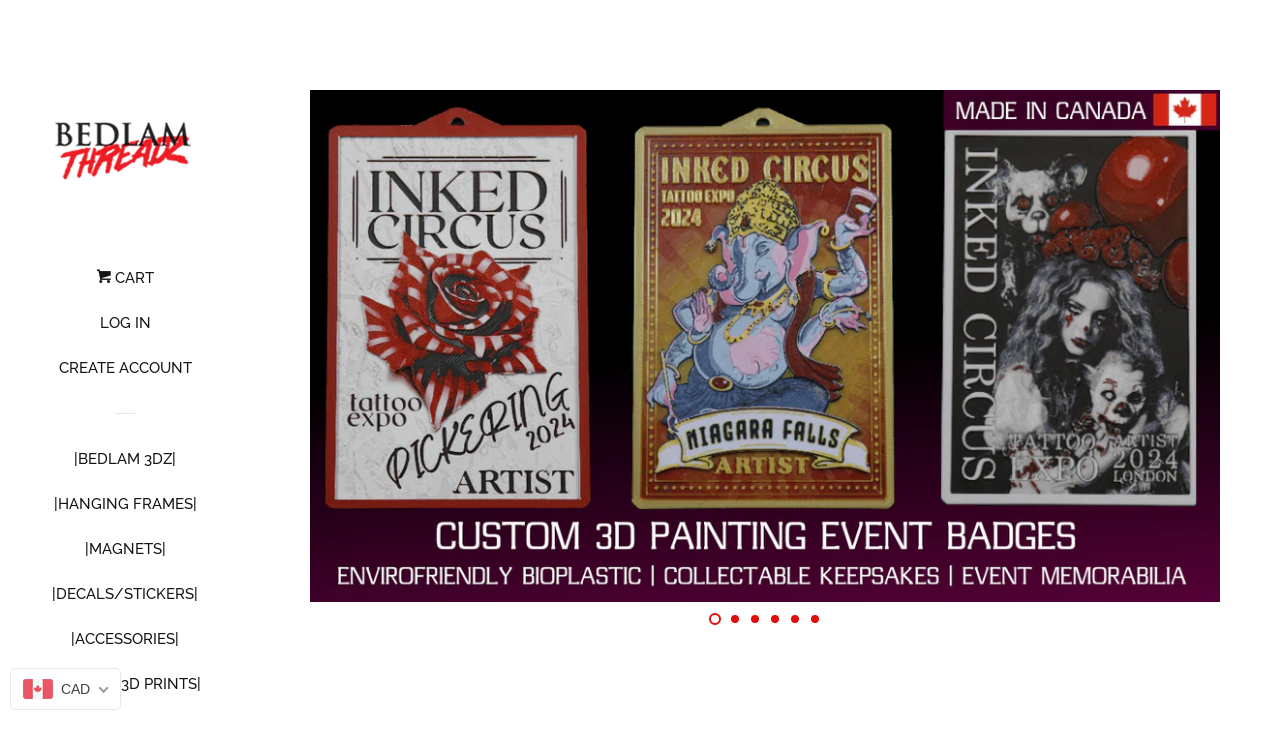

--- FILE ---
content_type: text/css
request_url: https://bedlamthreadz.com/cdn/shop/t/29/assets/timber.scss.css?v=7546979256440955641756263503
body_size: 14337
content:
.clearfix{*zoom: 1}.clearfix:after{content:"";display:table;clear:both}@font-face{font-family:Raleway;font-weight:500;font-style:normal;src:url(//bedlamthreadz.com/cdn/fonts/raleway/raleway_n5.0f898fcb9d16ae9a622ce7e706bb26c4a01b5028.woff2?h1=YmVkbGFtdGhyZWFkei5jb20&h2=YmVkbGFtLXRocmVhZHouYWNjb3VudC5teXNob3BpZnkuY29t&hmac=b748c6a3c7acdefca7b4cadc9016da409375e9dd5ec9fad978e394eac35d00a6) format("woff2"),url(//bedlamthreadz.com/cdn/fonts/raleway/raleway_n5.c754eb57a4de1b66b11f20a04a7e3f1462e000f4.woff?h1=YmVkbGFtdGhyZWFkei5jb20&h2=YmVkbGFtLXRocmVhZHouYWNjb3VudC5teXNob3BpZnkuY29t&hmac=b567150eb283318e797264870140e715ee7a40c9351c2055fcf79b53c20c4bcc) format("woff")}@font-face{font-family:Raleway;font-weight:500;font-style:normal;src:url(//bedlamthreadz.com/cdn/fonts/raleway/raleway_n5.0f898fcb9d16ae9a622ce7e706bb26c4a01b5028.woff2?h1=YmVkbGFtdGhyZWFkei5jb20&h2=YmVkbGFtLXRocmVhZHouYWNjb3VudC5teXNob3BpZnkuY29t&hmac=b748c6a3c7acdefca7b4cadc9016da409375e9dd5ec9fad978e394eac35d00a6) format("woff2"),url(//bedlamthreadz.com/cdn/fonts/raleway/raleway_n5.c754eb57a4de1b66b11f20a04a7e3f1462e000f4.woff?h1=YmVkbGFtdGhyZWFkei5jb20&h2=YmVkbGFtLXRocmVhZHouYWNjb3VudC5teXNob3BpZnkuY29t&hmac=b567150eb283318e797264870140e715ee7a40c9351c2055fcf79b53c20c4bcc) format("woff")}@font-face{font-family:Raleway;font-weight:700;font-style:normal;src:url(//bedlamthreadz.com/cdn/fonts/raleway/raleway_n7.740cf9e1e4566800071db82eeca3cca45f43ba63.woff2?h1=YmVkbGFtdGhyZWFkei5jb20&h2=YmVkbGFtLXRocmVhZHouYWNjb3VudC5teXNob3BpZnkuY29t&hmac=87cdb748d3f636b26fd0acfec8696848a71c3b05839cdb6c265c437617ca4122) format("woff2"),url(//bedlamthreadz.com/cdn/fonts/raleway/raleway_n7.84943791ecde186400af8db54cf3b5b5e5049a8f.woff?h1=YmVkbGFtdGhyZWFkei5jb20&h2=YmVkbGFtLXRocmVhZHouYWNjb3VudC5teXNob3BpZnkuY29t&hmac=39aa81307e10228343f6f0eed3f0884b56e92ee79a742c9f8cf167c164ca6bbb) format("woff")}@font-face{font-family:Raleway;font-weight:700;font-style:normal;src:url(//bedlamthreadz.com/cdn/fonts/raleway/raleway_n7.740cf9e1e4566800071db82eeca3cca45f43ba63.woff2?h1=YmVkbGFtdGhyZWFkei5jb20&h2=YmVkbGFtLXRocmVhZHouYWNjb3VudC5teXNob3BpZnkuY29t&hmac=87cdb748d3f636b26fd0acfec8696848a71c3b05839cdb6c265c437617ca4122) format("woff2"),url(//bedlamthreadz.com/cdn/fonts/raleway/raleway_n7.84943791ecde186400af8db54cf3b5b5e5049a8f.woff?h1=YmVkbGFtdGhyZWFkei5jb20&h2=YmVkbGFtLXRocmVhZHouYWNjb3VudC5teXNob3BpZnkuY29t&hmac=39aa81307e10228343f6f0eed3f0884b56e92ee79a742c9f8cf167c164ca6bbb) format("woff")}@font-face{font-family:Raleway;font-weight:500;font-style:italic;src:url(//bedlamthreadz.com/cdn/fonts/raleway/raleway_i5.7c1179a63f760a1745604b586a712edb951beff6.woff2?h1=YmVkbGFtdGhyZWFkei5jb20&h2=YmVkbGFtLXRocmVhZHouYWNjb3VudC5teXNob3BpZnkuY29t&hmac=655d8f0f4c244433474f4113366e5f88a31368f3255a2f6160016cdca6ffd014) format("woff2"),url(//bedlamthreadz.com/cdn/fonts/raleway/raleway_i5.0c656ad447ea049e85281d48394058c7bfca3cd7.woff?h1=YmVkbGFtdGhyZWFkei5jb20&h2=YmVkbGFtLXRocmVhZHouYWNjb3VudC5teXNob3BpZnkuY29t&hmac=7504a7be881c6d17f7db17961f58302e5d09312229789f2fba311b36ecf8ff82) format("woff")}@font-face{font-family:Raleway;font-weight:700;font-style:italic;src:url(//bedlamthreadz.com/cdn/fonts/raleway/raleway_i7.6d68e3c55f3382a6b4f1173686f538d89ce56dbc.woff2?h1=YmVkbGFtdGhyZWFkei5jb20&h2=YmVkbGFtLXRocmVhZHouYWNjb3VudC5teXNob3BpZnkuY29t&hmac=040c86b07d070a5ad58e0f1c40fb6dcdc4c396ec03edebca8921bf067af503ce) format("woff2"),url(//bedlamthreadz.com/cdn/fonts/raleway/raleway_i7.ed82a5a5951418ec5b6b0a5010cb65216574b2bd.woff?h1=YmVkbGFtdGhyZWFkei5jb20&h2=YmVkbGFtLXRocmVhZHouYWNjb3VudC5teXNob3BpZnkuY29t&hmac=9cf8f88addf9abc530930342ab7e620016a005f92ad9a7c19741d2e36749016c) format("woff")}@font-face{font-family:icons;src:url(//bedlamthreadz.com/cdn/shop/t/29/assets/icons.eot?v=6431443775815244521550983648);src:url(//bedlamthreadz.com/cdn/shop/t/29/assets/icons.eot?v=6431443775815244521550983648#iefix) format("embedded-opentype"),url(//bedlamthreadz.com/cdn/shop/t/29/assets/icons.woff?v=126551756889858019731550983648) format("woff"),url(//bedlamthreadz.com/cdn/shop/t/29/assets/icons.ttf?v=152873888347266614281550983648) format("truetype"),url(//bedlamthreadz.com/cdn/shop/t/29/assets/icons.svg?v=20569472971923997401550983648#timber-icons) format("svg");font-weight:400;font-style:normal}*,input,:before,:after{-webkit-box-sizing:border-box;-moz-box-sizing:border-box;box-sizing:border-box}article,aside,details,figcaption,figure,footer,header,hgroup,main,nav,section,summary{display:block}audio,canvas,progress,video{display:inline-block;vertical-align:baseline}input[type=number]::-webkit-inner-spin-button,input[type=number]::-webkit-outer-spin-button{height:auto}input[type=search]::-webkit-search-cancel-button,input[type=search]::-webkit-search-decoration{-webkit-appearance:none}.grid,.grid--rev,.grid--full,.grid-uniform{*zoom: 1}.grid:after,.grid--rev:after,.grid--full:after,.grid-uniform:after{content:"";display:table;clear:both}.grid-item.clear{clear:both}.grid,.grid--rev,.grid--full,.grid-uniform{list-style:none;padding:0;margin:0 0 0 -30px}.grid-item{float:left;min-height:1px;padding-left:30px;vertical-align:top;width:100%;-webkit-box-sizing:border-box;-moz-box-sizing:border-box;box-sizing:border-box}.grid--rev{direction:rtl;text-align:left}.grid--rev>.grid-item{direction:ltr;text-align:left;float:right}.grid--full{margin-left:0}.grid--full>.grid-item{padding-left:0}.one-whole{width:100%}.one-half{width:50%}.one-third{width:33.333%}.two-thirds{width:66.666%}.one-quarter{width:25%}.two-quarters{width:50%}.three-quarters{width:75%}.one-fifth{width:20%}.two-fifths{width:40%}.three-fifths{width:60%}.four-fifths{width:80%}.one-sixth{width:16.666%}.two-sixths{width:33.333%}.three-sixths{width:50%}.four-sixths{width:66.666%}.five-sixths{width:83.333%}.one-eighth{width:12.5%}.two-eighths{width:25%}.three-eighths{width:37.5%}.four-eighths{width:50%}.five-eighths{width:62.5%}.six-eighths{width:75%}.seven-eighths{width:87.5%}.one-tenth{width:10%}.two-tenths{width:20%}.three-tenths{width:30%}.four-tenths{width:40%}.five-tenths{width:50%}.six-tenths{width:60%}.seven-tenths{width:70%}.eight-tenths{width:80%}.nine-tenths{width:90%}.one-twelfth{width:8.333%}.two-twelfths{width:16.666%}.three-twelfths{width:25%}.four-twelfths{width:33.333%}.five-twelfths{width:41.666%}.six-twelfths{width:50%}.seven-twelfths{width:58.333%}.eight-twelfths{width:66.666%}.nine-twelfths{width:75%}.ten-twelfths{width:83.333%}.eleven-twelfths{width:91.666%}.show{display:block!important}.hide{display:none!important}.text-left{text-align:left!important}.text-right{text-align:right!important}.text-center{text-align:center!important}.left{float:left!important}.right{float:right!important}@media only screen and (max-width: 480px){.small--one-whole{width:100%}.small--one-half{width:50%}.small--one-third{width:33.333%}.small--two-thirds{width:66.666%}.small--one-quarter{width:25%}.small--two-quarters{width:50%}.small--three-quarters{width:75%}.small--one-fifth{width:20%}.small--two-fifths{width:40%}.small--three-fifths{width:60%}.small--four-fifths{width:80%}.small--one-sixth{width:16.666%}.small--two-sixths{width:33.333%}.small--three-sixths{width:50%}.small--four-sixths{width:66.666%}.small--five-sixths{width:83.333%}.small--one-eighth{width:12.5%}.small--two-eighths{width:25%}.small--three-eighths{width:37.5%}.small--four-eighths{width:50%}.small--five-eighths{width:62.5%}.small--six-eighths{width:75%}.small--seven-eighths{width:87.5%}.small--one-tenth{width:10%}.small--two-tenths{width:20%}.small--three-tenths{width:30%}.small--four-tenths{width:40%}.small--five-tenths{width:50%}.small--six-tenths{width:60%}.small--seven-tenths{width:70%}.small--eight-tenths{width:80%}.small--nine-tenths{width:90%}.small--one-twelfth{width:8.333%}.small--two-twelfths{width:16.666%}.small--three-twelfths{width:25%}.small--four-twelfths{width:33.333%}.small--five-twelfths{width:41.666%}.small--six-twelfths{width:50%}.small--seven-twelfths{width:58.333%}.small--eight-twelfths{width:66.666%}.small--nine-twelfths{width:75%}.small--ten-twelfths{width:83.333%}.small--eleven-twelfths{width:91.666%}.small--show{display:block!important}.small--hide{display:none!important}.small--text-left{text-align:left!important}.small--text-right{text-align:right!important}.small--text-center{text-align:center!important}.small--left{float:left!important}.small--right{float:right!important}.grid-uniform .small--one-half:nth-child(odd),.grid-uniform .small--one-third:nth-child(3n+1),.grid-uniform .small--one-quarter:nth-child(4n+1),.grid-uniform .small--one-fifth:nth-child(5n+1),.grid-uniform .small--one-sixth:nth-child(6n+1),.grid-uniform .small--two-sixths:nth-child(3n+1),.grid-uniform .small--three-sixths:nth-child(odd),.grid-uniform .small--two-eighths:nth-child(4n+1),.grid-uniform .small--four-eighths:nth-child(odd),.grid-uniform .small--five-tenths:nth-child(odd),.grid-uniform .small--one-twelfth:nth-child(12n+1),.grid-uniform .small--two-twelfths:nth-child(6n+1),.grid-uniform .small--three-twelfths:nth-child(4n+1),.grid-uniform .small--four-twelfths:nth-child(3n+1),.grid-uniform .small--six-twelfths:nth-child(odd){clear:both}}@media only screen and (min-width: 481px) and (max-width: 1024px){.medium--one-whole{width:100%}.medium--one-half{width:50%}.medium--one-third{width:33.333%}.medium--two-thirds{width:66.666%}.medium--one-quarter{width:25%}.medium--two-quarters{width:50%}.medium--three-quarters{width:75%}.medium--one-fifth{width:20%}.medium--two-fifths{width:40%}.medium--three-fifths{width:60%}.medium--four-fifths{width:80%}.medium--one-sixth{width:16.666%}.medium--two-sixths{width:33.333%}.medium--three-sixths{width:50%}.medium--four-sixths{width:66.666%}.medium--five-sixths{width:83.333%}.medium--one-eighth{width:12.5%}.medium--two-eighths{width:25%}.medium--three-eighths{width:37.5%}.medium--four-eighths{width:50%}.medium--five-eighths{width:62.5%}.medium--six-eighths{width:75%}.medium--seven-eighths{width:87.5%}.medium--one-tenth{width:10%}.medium--two-tenths{width:20%}.medium--three-tenths{width:30%}.medium--four-tenths{width:40%}.medium--five-tenths{width:50%}.medium--six-tenths{width:60%}.medium--seven-tenths{width:70%}.medium--eight-tenths{width:80%}.medium--nine-tenths{width:90%}.medium--one-twelfth{width:8.333%}.medium--two-twelfths{width:16.666%}.medium--three-twelfths{width:25%}.medium--four-twelfths{width:33.333%}.medium--five-twelfths{width:41.666%}.medium--six-twelfths{width:50%}.medium--seven-twelfths{width:58.333%}.medium--eight-twelfths{width:66.666%}.medium--nine-twelfths{width:75%}.medium--ten-twelfths{width:83.333%}.medium--eleven-twelfths{width:91.666%}.medium--show{display:block!important}.medium--hide{display:none!important}.medium--text-left{text-align:left!important}.medium--text-right{text-align:right!important}.medium--text-center{text-align:center!important}.medium--left{float:left!important}.medium--right{float:right!important}.grid-uniform .medium--one-half:nth-child(odd),.grid-uniform .medium--one-third:nth-child(3n+1),.grid-uniform .medium--one-quarter:nth-child(4n+1),.grid-uniform .medium--one-fifth:nth-child(5n+1),.grid-uniform .medium--one-sixth:nth-child(6n+1),.grid-uniform .medium--two-sixths:nth-child(3n+1),.grid-uniform .medium--three-sixths:nth-child(odd),.grid-uniform .medium--two-eighths:nth-child(4n+1),.grid-uniform .medium--four-eighths:nth-child(odd),.grid-uniform .medium--five-tenths:nth-child(odd),.grid-uniform .medium--one-twelfth:nth-child(12n+1),.grid-uniform .medium--two-twelfths:nth-child(6n+1),.grid-uniform .medium--three-twelfths:nth-child(4n+1),.grid-uniform .medium--four-twelfths:nth-child(3n+1),.grid-uniform .medium--six-twelfths:nth-child(odd){clear:both}}@media only screen and (max-width: 1024px){.medium-down--one-whole{width:100%}.medium-down--one-half{width:50%}.medium-down--one-third{width:33.333%}.medium-down--two-thirds{width:66.666%}.medium-down--one-quarter{width:25%}.medium-down--two-quarters{width:50%}.medium-down--three-quarters{width:75%}.medium-down--one-fifth{width:20%}.medium-down--two-fifths{width:40%}.medium-down--three-fifths{width:60%}.medium-down--four-fifths{width:80%}.medium-down--one-sixth{width:16.666%}.medium-down--two-sixths{width:33.333%}.medium-down--three-sixths{width:50%}.medium-down--four-sixths{width:66.666%}.medium-down--five-sixths{width:83.333%}.medium-down--one-eighth{width:12.5%}.medium-down--two-eighths{width:25%}.medium-down--three-eighths{width:37.5%}.medium-down--four-eighths{width:50%}.medium-down--five-eighths{width:62.5%}.medium-down--six-eighths{width:75%}.medium-down--seven-eighths{width:87.5%}.medium-down--one-tenth{width:10%}.medium-down--two-tenths{width:20%}.medium-down--three-tenths{width:30%}.medium-down--four-tenths{width:40%}.medium-down--five-tenths{width:50%}.medium-down--six-tenths{width:60%}.medium-down--seven-tenths{width:70%}.medium-down--eight-tenths{width:80%}.medium-down--nine-tenths{width:90%}.medium-down--one-twelfth{width:8.333%}.medium-down--two-twelfths{width:16.666%}.medium-down--three-twelfths{width:25%}.medium-down--four-twelfths{width:33.333%}.medium-down--five-twelfths{width:41.666%}.medium-down--six-twelfths{width:50%}.medium-down--seven-twelfths{width:58.333%}.medium-down--eight-twelfths{width:66.666%}.medium-down--nine-twelfths{width:75%}.medium-down--ten-twelfths{width:83.333%}.medium-down--eleven-twelfths{width:91.666%}.medium-down--show{display:block!important}.medium-down--hide{display:none!important}.medium-down--text-left{text-align:left!important}.medium-down--text-right{text-align:right!important}.medium-down--text-center{text-align:center!important}.medium-down--left{float:left!important}.medium-down--right{float:right!important}.grid-uniform .medium-down--one-half:nth-child(odd),.grid-uniform .medium-down--one-third:nth-child(3n+1),.grid-uniform .medium-down--one-quarter:nth-child(4n+1),.grid-uniform .medium-down--one-fifth:nth-child(5n+1),.grid-uniform .medium-down--one-sixth:nth-child(6n+1),.grid-uniform .medium-down--two-sixths:nth-child(3n+1),.grid-uniform .medium-down--three-sixths:nth-child(odd),.grid-uniform .medium-down--two-eighths:nth-child(4n+1),.grid-uniform .medium-down--four-eighths:nth-child(odd),.grid-uniform .medium-down--five-tenths:nth-child(odd),.grid-uniform .medium-down--one-twelfth:nth-child(12n+1),.grid-uniform .medium-down--two-twelfths:nth-child(6n+1),.grid-uniform .medium-down--three-twelfths:nth-child(4n+1),.grid-uniform .medium-down--four-twelfths:nth-child(3n+1),.grid-uniform .medium-down--six-twelfths:nth-child(odd){clear:both}}@media only screen and (min-width: 1025px){.large--one-whole{width:100%}.large--one-half{width:50%}.large--one-third{width:33.333%}.large--two-thirds{width:66.666%}.large--one-quarter{width:25%}.large--two-quarters{width:50%}.large--three-quarters{width:75%}.large--one-fifth{width:20%}.large--two-fifths{width:40%}.large--three-fifths{width:60%}.large--four-fifths{width:80%}.large--one-sixth{width:16.666%}.large--two-sixths{width:33.333%}.large--three-sixths{width:50%}.large--four-sixths{width:66.666%}.large--five-sixths{width:83.333%}.large--one-eighth{width:12.5%}.large--two-eighths{width:25%}.large--three-eighths{width:37.5%}.large--four-eighths{width:50%}.large--five-eighths{width:62.5%}.large--six-eighths{width:75%}.large--seven-eighths{width:87.5%}.large--one-tenth{width:10%}.large--two-tenths{width:20%}.large--three-tenths{width:30%}.large--four-tenths{width:40%}.large--five-tenths{width:50%}.large--six-tenths{width:60%}.large--seven-tenths{width:70%}.large--eight-tenths{width:80%}.large--nine-tenths{width:90%}.large--one-twelfth{width:8.333%}.large--two-twelfths{width:16.666%}.large--three-twelfths{width:25%}.large--four-twelfths{width:33.333%}.large--five-twelfths{width:41.666%}.large--six-twelfths{width:50%}.large--seven-twelfths{width:58.333%}.large--eight-twelfths{width:66.666%}.large--nine-twelfths{width:75%}.large--ten-twelfths{width:83.333%}.large--eleven-twelfths{width:91.666%}.large--show{display:block!important}.large--hide{display:none!important}.large--text-left{text-align:left!important}.large--text-right{text-align:right!important}.large--text-center{text-align:center!important}.large--left{float:left!important}.large--right{float:right!important}.grid-uniform .large--one-half:nth-child(odd),.grid-uniform .large--one-third:nth-child(3n+1),.grid-uniform .large--one-quarter:nth-child(4n+1),.grid-uniform .large--one-fifth:nth-child(5n+1),.grid-uniform .large--one-sixth:nth-child(6n+1),.grid-uniform .large--two-sixths:nth-child(3n+1),.grid-uniform .large--three-sixths:nth-child(odd),.grid-uniform .large--two-eighths:nth-child(4n+1),.grid-uniform .large--four-eighths:nth-child(odd),.grid-uniform .large--five-tenths:nth-child(odd),.grid-uniform .large--one-twelfth:nth-child(12n+1),.grid-uniform .large--two-twelfths:nth-child(6n+1),.grid-uniform .large--three-twelfths:nth-child(4n+1),.grid-uniform .large--four-twelfths:nth-child(3n+1),.grid-uniform .large--six-twelfths:nth-child(odd){clear:both}}[class*=push--]{position:relative}.push--one-whole{left:100%}.push--one-half{left:50%}.push--one-third{left:33.333%}.push--two-thirds{left:66.666%}.push--one-quarter{left:25%}.push--two-quarters{left:50%}.push--three-quarters{left:75%}.push--one-fifth{left:20%}.push--two-fifths{left:40%}.push--three-fifths{left:60%}.push--four-fifths{left:80%}.push--one-sixth{left:16.666%}.push--two-sixths{left:33.333%}.push--three-sixths{left:50%}.push--four-sixths{left:66.666%}.push--five-sixths{left:83.333%}.push--one-eighth{left:12.5%}.push--two-eighths{left:25%}.push--three-eighths{left:37.5%}.push--four-eighths{left:50%}.push--five-eighths{left:62.5%}.push--six-eighths{left:75%}.push--seven-eighths{left:87.5%}.push--one-tenth{left:10%}.push--two-tenths{left:20%}.push--three-tenths{left:30%}.push--four-tenths{left:40%}.push--five-tenths{left:50%}.push--six-tenths{left:60%}.push--seven-tenths{left:70%}.push--eight-tenths{left:80%}.push--nine-tenths{left:90%}.push--one-twelfth{left:8.333%}.push--two-twelfths{left:16.666%}.push--three-twelfths{left:25%}.push--four-twelfths{left:33.333%}.push--five-twelfths{left:41.666%}.push--six-twelfths{left:50%}.push--seven-twelfths{left:58.333%}.push--eight-twelfths{left:66.666%}.push--nine-twelfths{left:75%}.push--ten-twelfths{left:83.333%}.push--eleven-twelfths{left:91.666%}@media only screen and (min-width: 481px) and (max-width: 1024px){.push--medium--one-whole{left:100%}.push--medium--one-half{left:50%}.push--medium--one-third{left:33.333%}.push--medium--two-thirds{left:66.666%}.push--medium--one-quarter{left:25%}.push--medium--two-quarters{left:50%}.push--medium--three-quarters{left:75%}.push--medium--one-fifth{left:20%}.push--medium--two-fifths{left:40%}.push--medium--three-fifths{left:60%}.push--medium--four-fifths{left:80%}.push--medium--one-sixth{left:16.666%}.push--medium--two-sixths{left:33.333%}.push--medium--three-sixths{left:50%}.push--medium--four-sixths{left:66.666%}.push--medium--five-sixths{left:83.333%}.push--medium--one-eighth{left:12.5%}.push--medium--two-eighths{left:25%}.push--medium--three-eighths{left:37.5%}.push--medium--four-eighths{left:50%}.push--medium--five-eighths{left:62.5%}.push--medium--six-eighths{left:75%}.push--medium--seven-eighths{left:87.5%}.push--medium--one-tenth{left:10%}.push--medium--two-tenths{left:20%}.push--medium--three-tenths{left:30%}.push--medium--four-tenths{left:40%}.push--medium--five-tenths{left:50%}.push--medium--six-tenths{left:60%}.push--medium--seven-tenths{left:70%}.push--medium--eight-tenths{left:80%}.push--medium--nine-tenths{left:90%}.push--medium--one-twelfth{left:8.333%}.push--medium--two-twelfths{left:16.666%}.push--medium--three-twelfths{left:25%}.push--medium--four-twelfths{left:33.333%}.push--medium--five-twelfths{left:41.666%}.push--medium--six-twelfths{left:50%}.push--medium--seven-twelfths{left:58.333%}.push--medium--eight-twelfths{left:66.666%}.push--medium--nine-twelfths{left:75%}.push--medium--ten-twelfths{left:83.333%}.push--medium--eleven-twelfths{left:91.666%}}@media only screen and (max-width: 1024px){.push--medium-down--one-whole{left:100%}.push--medium-down--one-half{left:50%}.push--medium-down--one-third{left:33.333%}.push--medium-down--two-thirds{left:66.666%}.push--medium-down--one-quarter{left:25%}.push--medium-down--two-quarters{left:50%}.push--medium-down--three-quarters{left:75%}.push--medium-down--one-fifth{left:20%}.push--medium-down--two-fifths{left:40%}.push--medium-down--three-fifths{left:60%}.push--medium-down--four-fifths{left:80%}.push--medium-down--one-sixth{left:16.666%}.push--medium-down--two-sixths{left:33.333%}.push--medium-down--three-sixths{left:50%}.push--medium-down--four-sixths{left:66.666%}.push--medium-down--five-sixths{left:83.333%}.push--medium-down--one-eighth{left:12.5%}.push--medium-down--two-eighths{left:25%}.push--medium-down--three-eighths{left:37.5%}.push--medium-down--four-eighths{left:50%}.push--medium-down--five-eighths{left:62.5%}.push--medium-down--six-eighths{left:75%}.push--medium-down--seven-eighths{left:87.5%}.push--medium-down--one-tenth{left:10%}.push--medium-down--two-tenths{left:20%}.push--medium-down--three-tenths{left:30%}.push--medium-down--four-tenths{left:40%}.push--medium-down--five-tenths{left:50%}.push--medium-down--six-tenths{left:60%}.push--medium-down--seven-tenths{left:70%}.push--medium-down--eight-tenths{left:80%}.push--medium-down--nine-tenths{left:90%}.push--medium-down--one-twelfth{left:8.333%}.push--medium-down--two-twelfths{left:16.666%}.push--medium-down--three-twelfths{left:25%}.push--medium-down--four-twelfths{left:33.333%}.push--medium-down--five-twelfths{left:41.666%}.push--medium-down--six-twelfths{left:50%}.push--medium-down--seven-twelfths{left:58.333%}.push--medium-down--eight-twelfths{left:66.666%}.push--medium-down--nine-twelfths{left:75%}.push--medium-down--ten-twelfths{left:83.333%}.push--medium-down--eleven-twelfths{left:91.666%}}@media only screen and (min-width: 1025px){.push--large--one-whole{left:100%}.push--large--one-half{left:50%}.push--large--one-third{left:33.333%}.push--large--two-thirds{left:66.666%}.push--large--one-quarter{left:25%}.push--large--two-quarters{left:50%}.push--large--three-quarters{left:75%}.push--large--one-fifth{left:20%}.push--large--two-fifths{left:40%}.push--large--three-fifths{left:60%}.push--large--four-fifths{left:80%}.push--large--one-sixth{left:16.666%}.push--large--two-sixths{left:33.333%}.push--large--three-sixths{left:50%}.push--large--four-sixths{left:66.666%}.push--large--five-sixths{left:83.333%}.push--large--one-eighth{left:12.5%}.push--large--two-eighths{left:25%}.push--large--three-eighths{left:37.5%}.push--large--four-eighths{left:50%}.push--large--five-eighths{left:62.5%}.push--large--six-eighths{left:75%}.push--large--seven-eighths{left:87.5%}.push--large--one-tenth{left:10%}.push--large--two-tenths{left:20%}.push--large--three-tenths{left:30%}.push--large--four-tenths{left:40%}.push--large--five-tenths{left:50%}.push--large--six-tenths{left:60%}.push--large--seven-tenths{left:70%}.push--large--eight-tenths{left:80%}.push--large--nine-tenths{left:90%}.push--large--one-twelfth{left:8.333%}.push--large--two-twelfths{left:16.666%}.push--large--three-twelfths{left:25%}.push--large--four-twelfths{left:33.333%}.push--large--five-twelfths{left:41.666%}.push--large--six-twelfths{left:50%}.push--large--seven-twelfths{left:58.333%}.push--large--eight-twelfths{left:66.666%}.push--large--nine-twelfths{left:75%}.push--large--ten-twelfths{left:83.333%}.push--large--eleven-twelfths{left:91.666%}}h1,.h1,h2,.h2,h3,.h3,h4,.h4,h5,.h5,h6,.h6,.btn,.btn--secondary,input.btn--secondary,.shopify-payment-button .shopify-payment-button__button--unbranded,input[type=submit],label,legend,.site-nav,.nav-secondary,.article-pagination,.product-pagination{text-transform:uppercase}.site-footer{padding:0 0 30px}.tag,.featured-box__body .btn--large,.social-sharing a,.blog__name,.collection-title,.blog-post-single .meta,.blog-post .meta,.cart__mini-labels,.cart__remove,.password-login{text-transform:uppercase}.placeholder-svg,.icon--placeholder{display:block;fill:#16141459;background-color:#1614140d;width:100%;height:100%;max-width:100%;max-height:100%;border:1px solid rgba(22,20,20,.15)}.collection-grid .placeholder-svg{max-height:515px;max-width:515px;margin:0 auto}.image-bar__content .placeholder-image{position:absolute;top:0;left:0}@media screen and (min-width: 1025px){.flexslider .placeholder-svg{height:402px}}.grid-link__image-centered .placeholder-svg{height:initial;max-height:initial}.collection__grid-image-wrapper{width:100%;position:relative;margin:0 auto}.collection__grid-image{width:100%;position:absolute;top:0;left:0}.collection__grid-image:not(.lazyloaded){opacity:0}.feature-row{display:-webkit-flex;display:-ms-flexbox;display:flex;width:100%;-webkit-justify-content:space-between;-ms-justify-content:space-between;justify-content:space-between;-ms-flex-align:center;-webkit-align-items:center;-moz-align-items:center;-ms-align-items:center;-o-align-items:center;align-items:center}@media screen and (max-width: 1024px){.feature-row{-webkit-flex-direction:column;-moz-flex-direction:column;-ms-flex-direction:column;flex-direction:column;-ms-flex-align:stretch;-webkit-align-items:stretch;-moz-align-items:stretch;-ms-align-items:stretch;-o-align-items:stretch;align-items:stretch}}.feature-row__item{-webkit-flex:0 1 50%;-moz-flex:0 1 50%;-ms-flex:0 1 50%;flex:0 1 50%}@media screen and (max-width: 1024px){.feature-row__item{-webkit-flex:1 1 auto;-moz-flex:1 1 auto;-ms-flex:1 1 auto;flex:1 1 auto;max-width:100%}}.feature-row__image-wrapper{display:block;margin:0 auto;max-width:100%;position:relative}@media screen and (max-width: 1024px){.feature-row__image-wrapper{order:1}}.feature-row__image{display:block;margin:0 auto;max-width:100%}.js .feature-row__image{width:100%;position:absolute;top:0}.feature-row__image.lazyload{opacity:0}.feature-row__text{padding-top:35px;padding-bottom:35px}@media screen and (max-width: 1024px){.feature-row__text{order:2;padding-bottom:0}}@media screen and (min-width: 1025px){.feature-row__text--left{padding-left:35px}.feature-row__text--right{padding-right:35px}}@media screen and (min-width: 1025px){.featured-row__subtext{font-size:1.13333em}}.article__featured-image{position:absolute;top:0;left:0;width:100%;display:block}.article__featured-image-wrapper{position:relative;margin-bottom:30px}.no-js .article__featured-image-wrapper{clip:rect(0 0 0 0);clip:rect(0,0,0,0);overflow:hidden;position:absolute;height:1px;width:1px}.featured-blog__post{margin-bottom:30px}.featured-blog__post .rte{margin-top:18px}.featured-blog__post .read-more{font-size:.8em}.featured-blog__post .meta{line-height:1.3}.article__featured-image-wrapper-nojs,.helper .article__featured-link{margin-bottom:30px}.page-content__item:not(:first-child){margin-top:30px}.newsletter-section{padding:50px 0}@media screen and (max-width: 1024px){.newsletter-section{padding:50px 15px}}.newsletter-section .section-header__title{margin-top:-10px}.newsletter-section form{max-width:350px;margin:0 auto}.newsletter-section .errors{text-align:left}.map-section__wrapper{display:-webkit-flex;display:-ms-flexbox;display:flex;width:100%;-webkit-flex-wrap:wrap;-moz-flex-wrap:wrap;-ms-flex-wrap:wrap;flex-wrap:wrap}.map-section__content{-webkit-flex:1 1 auto;-moz-flex:1 1 auto;-ms-flex:1 1 auto;flex:1 1 auto;min-width:50%;overflow:hidden;position:relative}@media screen and (max-width: 1024px){.map-section__content{-webkit-flex:0 1 100%;-moz-flex:0 1 100%;-ms-flex:0 1 100%;flex:0 1 100%;max-width:100%}}.map-section__image{height:100%;background-size:cover;background-position:center;padding-top:50%}@media screen and (max-width: 1024px){.map-section__image{order:1}}@media screen and (min-width: 1025px){.map-section__image{position:absolute;top:0;bottom:0;left:0;right:0}}.map-section--display-map .map-section__image{display:none!important}.icon-pin{height:12px;position:relative;top:1px}.map-section__placeholder{height:100%}@media screen and (min-width: 1025px){.map-section__placeholder{position:absolute;top:0;bottom:0;left:0;right:0}}.map-section--display-map .map-section__placeholder{display:none!important}.map-section__text{padding:30px;background-color:#f9f9f9}@media screen and (max-width: 1024px){.map-section__text{order:0}}.map-section__container{width:100%;height:55vh}@media screen and (min-width: 1025px){.map-section__container{position:absolute!important;top:0;left:0;height:100%}}@media screen and (min-width: 1025px){.map-section--load-error{width:50%;margin:0 auto}}.map-section--load-error .errors{width:100%}.rich-text__heading--large{font-size:2.13333em}.rich-text__heading--small{font-size:1.46667em}.rich-text__text--large{font-size:1.13333em}.rich-text__text--small{font-size:.86667em}html,body{background-color:#fff;padding:0;margin:0;color:#161414}.main-content{display:block;margin-top:30px}.wrapper{max-width:1180px;margin:0 auto;padding:0 15px;*zoom: 1}.wrapper:after{content:"";display:table;clear:both}@media screen and (min-width: 480px){.wrapper{padding:0 30px}}@media screen and (min-width: 1025px){.wrapper{padding:0 60px}.site-header .wrapper{padding:0 20px}}.hide,.no-js .js{display:none!important}.table-contain{display:table;height:100%;width:100%}.table-contain__inner{display:table-cell;height:100%;vertical-align:middle}body,input,textarea,button,select{font-family:Raleway,sans-serif;font-style:normal;font-weight:500;font-size:15px;border-radius:0;line-height:2;-webkit-font-smoothing:antialiased;-webkit-text-size-adjust:100%}input,textarea,button,select{font-family:Raleway,sans-serif;font-style:normal;font-weight:500}h1,.h1,h2,.h2,h3,.h3,h4,.h4,h5,.h5,h6,.h6{font-family:Raleway,sans-serif;font-style:normal;font-weight:500;color:#000;line-height:1.6;margin:0 0 .5em}h1 a,.h1 a,h2 a,.h2 a,h3 a,.h3 a,h4 a,.h4 a,h5 a,.h5 a,h6 a,.h6 a{font-weight:inherit}h1,.h1{font-size:2.13333em}h2,.h2{font-size:1.6em}h3,.h3{font-size:1.46667em}h4,.h4{font-size:1.33333em}h5,.h5{font-size:1.2em}h6,.h6{font-size:.93333em}p{margin:0 0 15px}p img{margin:0}em{font-style:italic}b,strong{font-weight:700}small{font-size:80%}sup,sub{position:relative;font-size:60%;vertical-align:baseline}sup{top:-.5em}sub{bottom:-.5em}blockquote{font-size:1.2em;line-height:1.6em;font-style:italic;margin:0 0 30px;padding:15px 0}blockquote p{margin-bottom:0}blockquote p+cite{margin-top:15px}blockquote cite{display:block;font-size:.75em}blockquote cite:before{content:"\2014  "}@media screen and (min-width: 1025px){blockquote{font-size:1.6em;line-height:2em;margin-left:-20%;width:140%;text-align:center}}code,pre{background-color:#faf7f5;font-family:Consolas,monospace;font-size:1em;border:0 none;padding:0 2px;color:#51ab62}pre{overflow:auto;padding:15px;margin:0 0 30px}hr{clear:both;border-top:solid #e00d0d;border-width:1px 0 0;margin:30px 0;height:0}hr.hr--small{border-width:1px 0 0;margin:15px auto;width:20px}hr.hr--clear{margin-top:0;border:0}@media screen and (min-width: 1025px){hr{margin:60px 0}}.section-header{margin-bottom:20px}.section-header .form-horizontal{display:inline-block;vertical-align:middle}@media screen and (min-width: 1025px){.section-header{display:table;width:100%}.section-header__title{margin-bottom:12px}}.rte{margin-bottom:15px;line-height:1.7;color:#161414}.rte h1,.rte .h1,.rte h2,.rte .h2,.rte h3,.rte .h3,.rte h4,.rte .h4,.rte h5,.rte .h5,.rte h6,.rte .h6{margin-top:1em;text-align:center;color:#000}.rte h1:first-child,.rte .h1:first-child,.rte h2:first-child,.rte .h2:first-child,.rte h3:first-child,.rte .h3:first-child,.rte h4:first-child,.rte .h4:first-child,.rte h5:first-child,.rte .h5:first-child,.rte h6:first-child,.rte .h6:first-child{margin-top:0}.rte h3,.rte .h3{font-size:1.2em}.rte>div{margin-bottom:15px}.rte ul,.rte ol{margin-left:35px}.rte.text-center ul,.rte.text-center ol,.text-center .rte ul,.text-center .rte ol{margin-left:0;list-style-position:inside}.rte.small{font-size:.8em}.rte.large{font-size:1.33333em}.rte ul ul{list-style-type:circle}.rte li{margin-bottom:.4em}.rte img{max-width:100%;height:auto}@media screen and (min-width: 1025px){.rte .banner-img{width:120%;max-width:120%;margin-left:-10%;margin-right:-10%}.rte img:not([style]){display:block;margin:0 auto}}.rte table{table-layout:fixed}.rte-header{margin-bottom:0}a{color:#e30d0d;background:transparent;text-decoration:none}a:hover,a:focus{color:#161414}button{overflow:visible}button[disabled],html input[disabled]{cursor:default}.btn,.btn--secondary,input.btn--secondary,.shopify-payment-button .shopify-payment-button__button--unbranded,input[type=submit]{background-color:#e30d0d;color:#fff;border:1px solid transparent;cursor:pointer;display:inline-block;font-family:Raleway,sans-serif;font-style:normal;font-weight:700;line-height:1.42;margin:0;padding:7.5px 15px;text-align:center;vertical-align:middle;white-space:nowrap;-webkit-appearance:none;-moz-appearance:none;-webkit-user-select:none;-moz-user-select:none;-ms-user-select:none;-o-user-select:none;user-select:none;-webkit-transition:all .5s ease;-moz-transition:all .5s ease;-ms-transition:all .5s ease;-o-transition:all .5s ease;transition:all .5s ease}.btn:hover,.btn--secondary:hover,.shopify-payment-button .shopify-payment-button__button--unbranded:hover,input[type=submit]:hover{background-color:#f33030;color:#fff}.btn:active:not(.btn--no-focus),.btn--secondary:active:not(.btn--no-focus),.shopify-payment-button .shopify-payment-button__button--unbranded:active:not(.btn--no-focus),input[type=submit]:active:not(.btn--no-focus),.btn:focus:not(.btn--no-focus),.btn--secondary:focus:not(.btn--no-focus),.shopify-payment-button .shopify-payment-button__button--unbranded:focus:not(.btn--no-focus),input[type=submit]:focus:not(.btn--no-focus){background-color:#f33030;color:#fff}.btn[disabled],[disabled].btn--secondary,.shopify-payment-button [disabled].shopify-payment-button__button--unbranded,input[disabled][type=submit],.btn.disabled,.disabled.btn--secondary,.shopify-payment-button .disabled.shopify-payment-button__button--unbranded,input.disabled[type=submit]{cursor:default;color:#717171;background-color:#f6f6f6}.btn[disabled]:active:not(.btn--no-focus),[disabled].btn--secondary:active:not(.btn--no-focus),.shopify-payment-button [disabled].shopify-payment-button__button--unbranded:active:not(.btn--no-focus),input[disabled][type=submit]:active:not(.btn--no-focus),.btn[disabled]:focus:not(.btn--no-focus),[disabled].btn--secondary:focus:not(.btn--no-focus),.shopify-payment-button [disabled].shopify-payment-button__button--unbranded:focus:not(.btn--no-focus),input[disabled][type=submit]:focus:not(.btn--no-focus),.btn.disabled:active:not(.btn--no-focus),.disabled.btn--secondary:active:not(.btn--no-focus),.shopify-payment-button .disabled.shopify-payment-button__button--unbranded:active:not(.btn--no-focus),input.disabled[type=submit]:active:not(.btn--no-focus),.btn.disabled:focus:not(.btn--no-focus),.disabled.btn--secondary:focus:not(.btn--no-focus),.shopify-payment-button .disabled.shopify-payment-button__button--unbranded:focus:not(.btn--no-focus),input.disabled[type=submit]:focus:not(.btn--no-focus){color:#717171;background-color:#f6f6f6!important}.btn--secondary,input.btn--secondary{background-color:transparent;color:#e30d0d;border-color:#e30d0d}.btn--secondary:hover,input.btn--secondary:hover{background-color:transparent;color:#f33030;border-color:#f33030}.btn--secondary:active:not(.btn--no-focus),.btn--secondary:focus:not(.btn--no-focus),input.btn--secondary:active:not(.btn--no-focus),input.btn--secondary:focus:not(.btn--no-focus){background-color:transparent!important;background-color:#f33030;color:#f33030}.btn--secondary[disabled],.btn--secondary.disabled,input.btn--secondary[disabled],input.btn--secondary.disabled{color:#717171;background-color:#f6f6f6;border-color:#f6f6f6}.btn--small{padding:4px 5px;font-size:.8em}.btn--large{padding:12px 15px;font-size:1.06667em}.btn--full{width:100%;white-space:normal}.shopify-payment-btn{margin-top:15px}@media screen and (max-width: 1024px){.product-single__shopify-payment-btn .shopify-payment-btn{width:calc(50% - 10px);float:left}}@media screen and (max-width: 768px){.product-single__shopify-payment-btn .shopify-payment-btn{width:100%}}.shopify-payment-button{margin-top:15px}@media screen and (max-width: 1024px){.shopify-payment-button{width:calc(50% - 10px);float:right}}@media screen and (max-width: 768px){.shopify-payment-button{width:100%}}.shopify-payment-button .shopify-payment-button__button--unbranded{padding:12px 15px;font-size:1.06667em;width:100%;white-space:normal;border-radius:0}.shopify-payment-button .shopify-payment-button__button--unbranded:hover{background-color:#f33030!important}.shopify-payment-button .shopify-payment-button__button--branded{min-height:48px}.shopify-payment-button .shopify-payment-button__more-options{font-size:.93333em;color:#e30d0d;background:transparent;text-decoration:none}.shopify-payment-button .shopify-payment-button__more-options:hover,.shopify-payment-button .shopify-payment-button__more-options:focus{text-decoration:none!important;color:#161414}.text-link{display:inline;border:0 none;background:none;padding:0;margin:0}ul,ol{margin:0 0 30px;padding:0}ul{list-style:none outside}ol{list-style:decimal}ul ul,ul ol,ol ol,ol ul{margin:4px 0 5px 20px}li{margin-bottom:.25em}ol,ul.square,.rte ul ul ul,ul.disc,.rte ul{margin-left:20px}ul.square,.rte ul ul ul{list-style:square outside}ul.disc,.rte ul{list-style:disc outside}ol.alpha{list-style:lower-alpha outside}.inline-list li{display:inline-block;margin-bottom:0}table{border:1px solid #e00d0d;border-collapse:collapse;border-spacing:0;width:100%}table p{margin-bottom:0}table.full{width:100%;margin-bottom:1em}th{font-weight:700}th,td{text-align:left;padding:15px;border:1px solid #e00d0d}img{border:0 none}svg:not(:root){overflow:hidden}img.auto,.grid-item img,.grid-item iframe{max-width:100%}.video-wrapper{position:relative;overflow:hidden;max-width:100%;padding-bottom:56.25%;height:0;height:auto}.video-wrapper iframe{position:absolute;top:0;left:0;width:100%;height:100%}::-webkit-input-placeholder{color:#161414;opacity:.6}:-moz-placeholder{color:#161414;opacity:.6}::-moz-placeholder{color:#161414;opacity:.6}:-ms-input-placeholder{color:#161414;opacity:.6}::-ms-input-placeholder{color:#161414;opacity:1}form{margin:0 0 15px}select{font-size:.8em}button,input[type=text],input[type=search],input[type=password],input[type=email],input[type=file],input[type=number],input[type=tel],input[type=submit],textarea{-webkit-appearance:none;-moz-appearance:none}button#update,button#checkout{margin-bottom:10px}button#update{margin-right:5px}input,textarea,select,fieldset{max-width:100%}input.input-full,textarea.input-full,select.input-full,fieldset.input-full{width:100%}input,select,textarea{padding:15px 13.5px;line-height:1.42}input{padding:10px 13.5px}fieldset{border:1px solid #e00d0d;padding:15px}legend{border:0;padding:0}optgroup{font-weight:700}input{display:inline-block;width:auto}button,input[type=submit]{cursor:pointer}input[type=text],input[type=search],input[type=password],input[type=email],input[type=file],input[type=number],input[type=tel],textarea,select{background-color:#fff;color:#161414;border:1px solid #e00d0d;width:100%;max-width:100%;display:block;margin:0 0 1em}.input-group input[type=text],.input-group input[type=search],.input-group input[type=password],.input-group input[type=email],.input-group input[type=file],.input-group input[type=number],.input-group input[type=tel],.input-group textarea,.input-group select{border:0;border-right:1px solid #e00d0d}input[type=text]:focus,input[type=search]:focus,input[type=password]:focus,input[type=email]:focus,input[type=file]:focus,input[type=number]:focus,input[type=tel]:focus,textarea:focus,select:focus{border:inherit solid #b00a0a}input[type=text][disabled],input[type=text].disabled,input[type=search][disabled],input[type=search].disabled,input[type=password][disabled],input[type=password].disabled,input[type=email][disabled],input[type=email].disabled,input[type=file][disabled],input[type=file].disabled,input[type=number][disabled],input[type=number].disabled,input[type=tel][disabled],input[type=tel].disabled,textarea[disabled],textarea.disabled,select[disabled],select.disabled{cursor:default;background-color:#f6f6f6;border-color:#717171}textarea{min-height:100px}input[type=checkbox],input[type=radio]{display:inline;margin:0;padding:0}select{-webkit-appearance:none;-moz-appearance:none;appearance:none;background-position:right center;background-image:url(//bedlamthreadz.com/cdn/shop/t/29/assets/ico-select.svg?v=108076371071576190621550993164);background-repeat:no-repeat;background-position:right 10px center;background-size:6px;background-color:#fff;padding-right:28px;text-indent:.01px;text-overflow:"";cursor:pointer}select::-ms-expand{display:none}label,legend{color:#161414;display:block;margin-bottom:2px;font-family:Raleway,sans-serif;font-style:normal;font-weight:700;font-size:.8em}label.inline,legend.inline{display:inline}.visuallyhidden{clip:rect(0 0 0 0);clip:rect(0,0,0,0);overflow:hidden;position:absolute;height:1px;width:1px}.form-label--hidden{display:inline}input[type=checkbox]+label,input[type=radio]+label{font-weight:400}label[for]{cursor:pointer}.label-hint{color:#999}form.form-horizontal,.form-horizontal{margin-bottom:0}form.form-horizontal input[type=text],form.form-horizontal input[type=search],form.form-horizontal input[type=password],form.form-horizontal input[type=email],form.form-horizontal input[type=file],form.form-horizontal input[type=number],form.form-horizontal input[type=tel],form.form-horizontal textarea,form.form-horizontal select,form.form-horizontal label,.form-horizontal input[type=text],.form-horizontal input[type=search],.form-horizontal input[type=password],.form-horizontal input[type=email],.form-horizontal input[type=file],.form-horizontal input[type=number],.form-horizontal input[type=tel],.form-horizontal textarea,.form-horizontal select,.form-horizontal label{display:inline-block;margin-bottom:0;width:auto}input[type=text].error,input[type=search].error,input[type=password].error,input[type=email].error,input[type=file].error,input[type=number].error,input[type=tel].error,textarea.error{border-color:#dc0000;background-color:#fff6f6;color:#dc0000}label.error{color:#dc0000}.input-group{border:1px solid #e00d0d;border-collapse:separate;display:table;position:relative}.input-group input::-moz-focus-inner{border:0;padding:0;margin-top:-1px;margin-bottom:-1px}.input-group-field,.input-group-btn{display:table-cell;vertical-align:middle;margin:0}.input-group .btn,.input-group .btn--secondary,.input-group .shopify-payment-button .shopify-payment-button__button--unbranded,.shopify-payment-button .input-group .shopify-payment-button__button--unbranded,.input-group input[type=submit],.input-group .input-group-field{height:37px}.input-group .input-group-field{width:100%;margin-bottom:0}.input-group-btn{position:relative;white-space:nowrap;width:1%;padding:0}.input-group-btn .btn,.input-group-btn .btn--secondary,.input-group-btn .shopify-payment-button .shopify-payment-button__button--unbranded,.shopify-payment-button .input-group-btn .shopify-payment-button__button--unbranded,.input-group-btn input[type=submit]{background-color:transparent}.input-group-btn .btn .icon,.input-group-btn .btn--secondary .icon,.input-group-btn .shopify-payment-button .shopify-payment-button__button--unbranded .icon,.shopify-payment-button .input-group-btn .shopify-payment-button__button--unbranded .icon,.input-group-btn input[type=submit] .icon{color:#161414;position:relative;top:1px}.icon-fallback-text .icon{display:none}.supports-fontface .icon-fallback-text .icon{display:inline-block}.supports-fontface .icon-fallback-text .fallback-text{clip:rect(0 0 0 0);overflow:hidden;position:absolute;height:1px;width:1px}.icon:before{display:none}.supports-fontface .icon:before{display:inline;font-family:icons;speak:none;font-style:normal;font-weight:400;font-variant:normal;text-transform:none;line-height:1;-webkit-font-smoothing:antialiased;-moz-osx-font-smoothing:grayscale}.icon-cart:before{content:"\e600"}.icon-chevron-down:before{content:"\e606"}.icon-chevron-left:before{content:"\e605"}.icon-chevron-right:before{content:"\e602"}.icon-chevron-up:before{content:"\e608"}.icon-comment:before{content:"\e60b"}.icon-cross:before{content:"\e60d"}.icon-facebook:before{content:"f"}.icon-fancy:before{content:"F"}.icon-google_plus:before{content:"\e902"}.icon-hamburger:before{content:"\e601"}.icon-instagram:before{content:"\e903"}.icon-minus:before{content:"\e609"}.icon-pin:before{content:"\e90c"}.icon-pinterest:before{content:"p"}.icon-plus:before{content:"\e60a"}.icon-rss:before{content:"r"}.icon-search:before{content:"\e60f"}.icon-snapchat:before{content:"\e909"}.icon-tag:before{content:"\e60c"}.icon-tumblr:before{content:"t"}.icon-twitter:before{content:"T"}.icon-vimeo:before{content:"v"}.icon-x:before{content:"\e906"}.icon-youtube:before{content:"y"}.payment-icons{margin:0}.payment-icons li{margin:0 0 0 7.5px}.payment-icons .icon{width:38px;height:24px}.social-icons{margin:0}.social-icons li{margin:0 0 0 10px;vertical-align:middle}.social-icons li:first-child{margin:0}.social-icons li .icon{font-size:24px;line-height:26px}.social-icons li a{color:#777}.social-icons li a:hover{color:#5e5e5e}.pagination{margin-bottom:1em}.pagination-custom{display:inline-block;margin:30px 0;font-family:Raleway,sans-serif;font-style:normal;font-weight:500;padding-left:0}.pagination-custom>li{display:inline}.pagination-custom>li>a,.pagination-custom>li>span{float:left;line-height:1.42;margin-left:-1px;padding:5px 10px;position:relative}.pagination-custom>li:first-child>a,.pagination-custom>li:first-child>span{margin-left:0}.pagination-custom>.active>a,.pagination-custom>.active>span,.pagination-custom>.active>a:hover,.pagination-custom>.active>span:hover,.pagination-custom>.active>a:focus,.pagination-custom>.active>span:focus{color:#161414;cursor:default;z-index:2}.pagination-custom>.disabled>span,.pagination-custom>.disabled>a,.pagination-custom>.disabled>a:hover,.pagination-custom>.disabled>a:focus{color:#161414;cursor:not-allowed}.pagination-custom-lg>li>a,.pagination-custom-lg>li>span{font-size:1.2em;padding:10px 16px}.pagination-custom-sm>li>a,.pagination-custom-sm>li>span{padding:5px 10px;font-family:Raleway,sans-serif;font-style:normal;font-weight:500;font-size:.8em}.announcement-bar{display:block;text-align:center;width:100%;z-index:10}@media screen and (min-width: 1025px){.announcement-bar{position:absolute}}.announcement-bar__message{font-weight:500;margin-bottom:0;padding:8px 30px}.site-header{background-color:#fff;overflow-y:visible;font-family:Raleway,sans-serif;font-style:normal;font-weight:500;-webkit-transition:left .5s cubic-bezier(.75,.03,.52,1);-moz-transition:left .5s cubic-bezier(.75,.03,.52,1);-ms-transition:left .5s cubic-bezier(.75,.03,.52,1);-o-transition:left .5s cubic-bezier(.75,.03,.52,1);transition:left .5s cubic-bezier(.75,.03,.52,1)}.site-header .hr--small{border-color:#e6e6e6}.supports-csstransforms .site-header{-webkit-transition:transform .5s cubic-bezier(.75,.03,.52,1);-moz-transition:transform .5s cubic-bezier(.75,.03,.52,1);-ms-transition:transform .5s cubic-bezier(.75,.03,.52,1);-o-transition:transform .5s cubic-bezier(.75,.03,.52,1);transition:transform .5s cubic-bezier(.75,.03,.52,1)}@media screen and (max-width: 1024px){.site-header{top:0!important}.supports-csstransforms .mobile-drawer--open .site-header,.supports-csstransforms .page-move--cart .site-header{position:static}}@media screen and (min-width: 1025px){.site-header{height:100%;overflow-y:auto;left:0;padding:90px 0 0;position:fixed}.site-header .hr--small{margin:15px auto 30px}.site-header .grid,.site-header .grid--rev,.site-header .grid--full{display:table;table-layout:fixed;width:100%}.site-header .grid>.grid-item,.site-header .grid--rev>.grid-item,.site-header .grid--full>.grid-item{float:none;display:table-cell;vertical-align:middle}}.header-logo{text-align:center;font-size:1.6em;margin:0 auto;word-wrap:break-word;line-height:1}@media screen and (min-width: 1025px){.header-logo{margin-top:5px;margin-bottom:60px;font-size:2.13333em;line-height:1.33333em}}.header-logo a,.header-logo img{color:#161414;display:block}.header-logo img{margin:0 auto;max-width:100%;width:auto}@media screen and (min-width: 1025px){.header-logo img{max-height:none}}.header-logo .logo{display:block;margin:0 auto;max-width:100%}.js .header-logo .logo{width:100%;position:absolute;top:0}.header-logo .logo.lazyload{opacity:0}.header-logo .logo-wrapper{display:block;margin:0 auto;max-width:100%;position:relative}.site-header--text-links{margin-bottom:0}.search-bar{max-width:100%}@media screen and (max-width: 1024px){.search-bar{margin:0 auto}}.page-move--nav .nav-bar,.nav-bar .grid-item{height:100%}.nav-bar .icon{color:#161414}.nav-bar .wrapper{padding:0}.site-nav{cursor:default;font-size:1em;margin:0;width:100%}.site-nav li{border-top:1px solid #e6e6e6;margin:0}.site-nav li:first-child{border-top:0}.site-nav li:last-child{border-bottom:1px solid #e6e6e6}@media screen and (min-width: 1025px){.site-nav{text-align:center}.site-nav li,.site-nav li:last-child{border:0}}.site-nav .grid-item{position:relative}.site-nav__link,.site-nav__linkdrop{color:#161414;display:inline-block;font-weight:500;padding:15px;white-space:normal;max-width:160px;width:100%;-webkit-transition:all .3s ease;-moz-transition:all .3s ease;-ms-transition:all .3s ease;-o-transition:all .3s ease;transition:all .3s ease}.site-nav__link:active,.site-nav__linkdrop:active,.site-nav__link:hover,.site-nav__linkdrop:hover,.site-nav__link:focus,.site-nav__linkdrop:focus{color:#312c2c}.site-nav__child-link--active .site-nav__link,.site-nav__child-link--active .site-nav__linkdrop{opacity:1;color:#000}@media screen and (max-width: 1024px){.site-nav__link,.site-nav__linkdrop{min-width:250px}.site-nav__link.site-nav__linknodrop,.site-nav__linknodrop.site-nav__linkdrop{padding-left:15px}}@media screen and (min-width: 1025px){.site-nav__link,.site-nav__linkdrop{padding:0 0 15px}.site-nav__link:active,.site-nav__linkdrop:active,.site-nav__link:hover,.site-nav__linkdrop:hover,.site-nav__link:focus,.site-nav__linkdrop:focus{-webkit-transform:none;-moz-transform:none;-ms-transform:none;-o-transform:none;transform:none}}.site-nav__link--grandchild{font-size:.8em}@media screen and (max-width: 1024px){.site-nav__link--grandchild{padding-left:35px}}@media screen and (max-width: 1025px){.site-nav__linkdrop{width:auto;min-width:0;padding-right:7.5px}}.site-nav__linkdroparrow{padding-left:7.5px}.site-nav__dropdown{background-color:#e6e6e6;display:none}.site-nav__dropdown a{text-transform:none;opacity:.7;max-width:160px;white-space:normal}.site-nav__dropdown li,.site-nav__dropdown li:first-child{border-top:1px solid #cccccc}.site-nav__dropdown li:last-child{border-bottom:0}.site-nav--open-dropdown>.site-nav__dropdown{display:block}@media screen and (max-width: 1025px){.site-nav__dropdown{margin:0}}@media screen and (min-width: 1025px){.site-nav__dropdown{margin:-10px 0 20px;background-color:transparent}.site-nav__dropdown a{padding:0}.site-nav__dropdown li,.site-nav__dropdown li:first-child{border:0}}@media screen and (min-width: 1025px){.site-nav__dropdown--inner{margin:0 10px 10px}}.site-nav--active,.site-nav--active a{opacity:1;color:#000}.site-nav__dropdown-toggle{font-size:1.13333em;float:right;background-color:transparent;color:#e30d0d}.site-nav__dropdown-toggle:hover{background-color:transparent;color:#f66060}@media screen and (min-width: 1025px){.site-nav__dropdown-toggle{display:inline-block;float:none;padding:0;margin-bottom:-1px;width:auto;position:absolute;bottom:calc(50% - 6px)}}@media screen and (max-width: 1025px){.site-nav__dropdown-toggle{padding-top:20px;padding-bottom:12px;position:absolute}}@media screen and (min-width: 1025px){.site-nav__dropdown-toggle--third-level{bottom:calc(50% - 14px)}}@media screen and (min-width: 1025px){.site-nav__label{display:inline-block;padding:0 0 15px;width:auto;white-space:normal;max-width:130px}}.cart-toggle,.nav-toggle{color:#161414;display:inline-block;text-align:center;width:100%}.cart-toggle:active,.cart-toggle:hover,.cart-toggle:focus,.nav-toggle:active,.nav-toggle:hover,.nav-toggle:focus{color:#312c2c}.cart-toggle{font-size:1.2em}.nav-toggle{font-size:1.46667em}@media screen and (min-width: 1025px){.cart-toggle{font-size:15px;height:auto;margin:0;width:auto}}.hidden-count{display:none}.nav-mobile{position:fixed;background-color:#fff;font-family:Raleway,sans-serif;font-style:normal;font-weight:500;top:0;left:0;height:100%;z-index:0;overflow:hidden;-webkit-transition:left .5s cubic-bezier(.75,.03,.52,1);-moz-transition:left .5s cubic-bezier(.75,.03,.52,1);-ms-transition:left .5s cubic-bezier(.75,.03,.52,1);-o-transition:left .5s cubic-bezier(.75,.03,.52,1);transition:left .5s cubic-bezier(.75,.03,.52,1)}.supports-csstransforms .nav-mobile{-webkit-transition:all .5s cubic-bezier(.75,.03,.52,1);-moz-transition:all .5s cubic-bezier(.75,.03,.52,1);-ms-transition:all .5s cubic-bezier(.75,.03,.52,1);-o-transition:all .5s cubic-bezier(.75,.03,.52,1);transition:all .5s cubic-bezier(.75,.03,.52,1)}@media screen and (min-width: 1025px){.nav-mobile{display:none}}.nav-mobile .page-move--nav{position:absolute}.mobile-drawer--open .nav-mobile{overflow:auto;-webkit-overflow-scrolling:touch}.page-wrapper{background-color:#fff;min-height:100%}.supports-csstransforms .mobile-drawer--open .page-wrapper,.supports-csstransforms .page-move--cart .page-wrapper{position:static}.page-element.activated{-webkit-transition:left .5s cubic-bezier(.75,.03,.52,1);-moz-transition:left .5s cubic-bezier(.75,.03,.52,1);-ms-transition:left .5s cubic-bezier(.75,.03,.52,1);-o-transition:left .5s cubic-bezier(.75,.03,.52,1);transition:left .5s cubic-bezier(.75,.03,.52,1)}.page-element{position:absolute;top:0;left:0;z-index:2}@media screen and (max-width: 1025px){.page-element{width:100%}}.page-move--nav .page-element,.page-move--cart .page-element{overflow:hidden}.supports-csstransforms .page-element{-webkit-transition:all .5s cubic-bezier(.75,.03,.52,1);-moz-transition:all .5s cubic-bezier(.75,.03,.52,1);-ms-transition:all .5s cubic-bezier(.75,.03,.52,1);-o-transition:all .5s cubic-bezier(.75,.03,.52,1);transition:all .5s cubic-bezier(.75,.03,.52,1)}.page-move--nav,.page-move--cart,.page-move--toggled{overflow:hidden}.page-move--nav .page-element{box-shadow:0 10px 15px #ccc}.page-move--cart .page-element{box-shadow:0 10px 15px #ccc;left:-85%}@media screen and (min-width: 1025px){.page-move--cart .page-element{left:-50%}}.supports-csstransforms .page-move--cart .page-element{left:0;-webkit-transform:translateX(-85%);-moz-transform:translateX(-85%);-ms-transform:translateX(-85%);-o-transform:translateX(-85%);transform:translate(-85%)}@media screen and (min-width: 1025px){.supports-csstransforms .page-move--cart .page-element{-webkit-transform:translateX(-50%);-moz-transform:translateX(-50%);-ms-transform:translateX(-50%);-o-transform:translateX(-50%);transform:translate(-50%)}}.supports-csstransforms .page-move--nav .ajaxify-drawer{right:0}@media screen and (min-width: 1025px){.page-move--cart .site-header{left:-100%}.supports-csstransforms .page-move--cart .site-header{left:0;-webkit-transform:translateX(-100%);-moz-transform:translateX(-100%);-ms-transform:translateX(-100%);-o-transform:translateX(-100%);transform:translate(-100%)}}.page-move--cart .nav-mobile{left:-85%}@media screen and (min-width: 1025px){.page-move--cart .nav-mobile{left:-50%}}.supports-csstransforms .page-move--cart .nav-mobile{left:0;-webkit-transform:translateX(-85%);-moz-transform:translateX(-85%);-ms-transform:translateX(-85%);-o-transform:translateX(-85%);transform:translate(-85%)}@media screen and (min-width: 1025px){.supports-csstransforms .page-move--cart .nav-mobile{-webkit-transform:translateX(-50%);-moz-transform:translateX(-50%);-ms-transform:translateX(-50%);-o-transform:translateX(-50%);transform:translate(-50%)}}@media screen and (max-width: 1024px){.nav-search{margin:0 0 15px}}.nav-secondary{font-family:Raleway,sans-serif;font-style:normal;font-weight:500;font-size:.8em;margin:0 0 15px}.nav-secondary a{color:#000}.nav-secondary a:hover{color:#353131}.nav-secondary li{margin:0 0 0 15px}.nav-secondary li:first-child{margin:0}.article-pagination,.product-pagination{border:1px solid #e00d0d;border-width:1px 0;font-family:Raleway,sans-serif;font-size:.8em;margin:30px 0;padding:30px 0}.article-pagination.last,.product-pagination.last{border-bottom:0;padding-bottom:0}.article-pagination p,.product-pagination p{margin:0}.article-pagination .article-pagination__sep,.article-pagination .product-pagination__sep,.product-pagination .article-pagination__sep,.product-pagination .product-pagination__sep{padding:0 7.5px}@media screen and (min-width: 1025px){.article-pagination,.product-pagination{margin:60px 0}}.site-footer{background-color:#fff;color:#161414}@media screen and (max-width: 1025px){.site-footer small{display:block;padding-top:30px}}.site-footer a{color:#000}.site-footer .newsletter-subheading{font-size:.86667em}.site-footer hr{border-color:#e00d0d}.site-footer input[type=text],.site-footer input[type=search],.site-footer input[type=password],.site-footer input[type=email],.site-footer input[type=file],.site-footer input[type=number],.site-footer input[type=tel],.site-footer textarea,.site-footer select{border-color:#e00d0d;color:#161414}.site-footer .input-group{border-color:#e00d0d}.site-footer .input-group .icon{color:#161414}.site-footer .onboarding-header{margin-bottom:15px}.site-footer .rte h1,.site-footer .rte .h1,.site-footer .rte h2,.site-footer .rte .h2,.site-footer .rte h3,.site-footer .rte .h3,.site-footer .rte h4,.site-footer .rte .h4,.site-footer .rte h5,.site-footer .rte .h5,.site-footer .rte h6,.site-footer .rte .h6{text-align:left}@media screen and (max-width: 1025px){.site-footer .rte h1,.site-footer .rte .h1,.site-footer .rte h2,.site-footer .rte .h2,.site-footer .rte h3,.site-footer .rte .h3,.site-footer .rte h4,.site-footer .rte .h4,.site-footer .rte h5,.site-footer .rte .h5,.site-footer .rte h6,.site-footer .rte .h6{text-align:center}}@media screen and (max-width: 1025px){.site-footer .rte ul,.site-footer .rte ol{margin-left:0;list-style-position:inside}}.index-section{padding-top:35px;padding-bottom:35px}@media screen and (min-width: 1024px){.index-section{padding-top:55px;padding-bottom:55px}}.index-section:first-child{padding-top:0;border-top:0}.index-section:last-child{padding-bottom:0}.index-section--flush+.index-section--flush{margin-top:-70px}@media screen and (min-width: 1024px){.index-section--flush+.index-section--flush{margin-top:-110px}}.index-section--flush:first-child{margin-top:-35px}@media screen and (min-width: 1024px){.index-section--flush:first-child{margin-top:-55px}}.index-section--flush:last-child{margin-bottom:-35px}@media screen and (min-width: 1024px){.index-section--flush:last-child{margin-bottom:-55px}}@media screen and (max-width: 1024px){.index-section--featured-product:first-child{margin-top:-12px}}.placeholder-svg{display:block;fill:#16141459;background-color:#1614140d;width:100%;height:100%;max-width:100%;max-height:100%;border:1px solid rgba(22,20,20,.15)}.placeholder-noblocks{padding:40px;text-align:center}.placeholder-background{position:absolute;top:0;right:0;bottom:0;left:0}.placeholder-background .icon{border:0}.image-bar__content .placeholder-svg{position:absolute;top:0;left:0}.product{display:block;margin-bottom:30px}@media screen and (min-width: 1025px){.product{position:relative}}.product-wrapper{position:relative}@media screen and (min-width: 1025px){.product:hover .product__cover,.product:hover .product__details{opacity:1}.product:hover .product__cover,.product:hover .product__img{-webkit-transform:scale(1.03,1.03);-moz-transform:scale(1.03,1.03);-ms-transform:scale(1.03,1.03);-o-transform:scale(1.03,1.03);transform:scale(1.03)}}.product__img-wrapper{width:100%;margin:0 auto}.product__img-wrapper.js{position:relative}.product__img{display:block;margin:0 auto}.product__img-wrapper.js .product__img{position:absolute;top:0;width:100%}.product__img.lazyload{opacity:0}@media screen and (min-width: 1025px){.product__img{-webkit-transition:all .5s;-moz-transition:all .5s;-ms-transition:all .5s;-o-transition:all .5s;transition:all .5s;-webkit-backface-visibility:hidden;-moz-backface-visibility:hidden;-ms-backface-visibility:hidden;-o-backface-visibility:hidden;backface-visibility:hidden}}.product__details{-webkit-transition:opacity .75s;-moz-transition:opacity .75s;-ms-transition:opacity .75s;-o-transition:opacity .75s;transition:opacity .75s}.product__cover{-webkit-transition:all .5s;-moz-transition:all .5s;-ms-transition:all .5s;-o-transition:all .5s;transition:all .5s}@media screen and (min-width: 1025px){.product__cover{background-color:#ffffffe6}}.product__price{font-size:15px}.product__title{font-size:1.13333em;margin:15px 0 0;line-height:1.5}@media screen and (min-width: 480px) and (max-width: 1025px){.large--one-quarter .product__title{font-size:.8em}}.tag{background-color:#f6f6f6;color:#717171;font-family:Raleway,sans-serif;font-style:normal;font-weight:500;font-size:.8em;padding:5px 15px}.on-sale-tag .tag{background-color:#e30d0d;color:#fff}.sold-out-tag,.on-sale-tag{margin:0 0 15px;position:absolute;top:15px;right:15px}.active-filter{font-weight:700}@media screen and (max-width: 1024px){.collection-filters{margin-bottom:30px}}.collection-sorting{margin-top:30px}@media screen and (min-width: 480px){.collection-sorting{margin:25px 60px 0}.collection-sorting .grid-item{padding:0 15px;min-width:200px}}.filter-dropdown{height:60px;margin:0 auto;max-width:250px;position:relative}@media screen and (min-width: 1024px){.filter-dropdown__wrapper{display:inline-block;width:225px}.sorting-filters--enabled .collection-tags{margin-right:25px}}.supports-pointerevents .filter-dropdown__select{position:absolute;text-indent:-999px}.supports-pointerevents .filter-dropdown__label{background-color:#fff;color:#161414;cursor:pointer;display:block;font-family:Raleway,sans-serif;font-style:normal;font-weight:500;font-size:.8em;margin:13px;max-width:220px;overflow:hidden;pointer-events:none;position:absolute;text-align:left;text-overflow:ellipsis;white-space:nowrap;z-index:1}@media screen and (min-width: 1024px){.supports-pointerevents .filter-dropdown__label{max-width:195px}}.collection-grid{margin-bottom:-30px}a.featured-box{border:1px solid #e00d0d;color:#161414;display:block;margin-bottom:30px}a.featured-box:hover{color:#4b4545}.featured-box__body{border-top:0;margin-top:-15px;padding:15px 10px}.featured-box__body .btn--large{background-color:#e30d0d;color:#fff;font-family:Raleway,sans-serif;font-style:normal;font-weight:500;font-size:.8em;margin:0;padding:7.5px 0}.featured-box__body .hr--small{position:relative;top:-5px}@media screen and (min-width: 1025px){.featured-box__body{padding:30px 0}}.featured-box__title{margin:0}@media screen and (min-width: 481px) and (max-width: 1024px){.medium--one-third .featured-box__title,.one-third .featured-box__title{font-size:1.33333em}}@media screen and (min-width: 1025px){.large--one-third .featured-box__title,.one-third .featured-box__title{font-size:1.33333em}}.product-single{margin-bottom:30px}@media screen and (min-width: 1025px){.product-single{margin-bottom:60px}}.product-single__addtocart .add,.product-single__addtocart .minus{color:#161414;font-size:1.6em;position:relative}.product-single__addtocart .js-qty{margin-bottom:15px;max-width:none}.product-single__addtocart .js-qty input[type=text]{background-color:#fff;padding:14px 25px}.product-single__addtocart .js--qty-adjuster{width:50px}.product-single__desc{margin:30px 0}@media screen and (min-width: 1025px){.product-single__desc{margin:60px 0}}.product-single__desc h3,.product-single__desc .h3{text-align:left}.product-single__header{margin-bottom:30px}@media screen and (min-width: 1025px){.product-single__header{margin-bottom:60px}}.product-single__photos{margin-bottom:30px}.product-single__photos noscript img{display:block;margin:0 auto;max-width:100%;width:auto}.product-single__image-wrapper{margin:0 auto;position:relative;width:100%}.product-single__image{width:100%;position:absolute;top:0;left:0}.product-single__image.lazyload{opacity:0}.product-single__thumbs a,.product-single__thumbs img{display:block;margin:0 auto;max-width:100%;width:auto}.product-single__thumbs li{margin-bottom:30px;display:inline-block;float:none}.product-single__price{font-family:Raleway,sans-serif}.product-single__policies{text-align:center;margin-bottom:35px}.no-js .product-single__variants{display:block}.product-single__vendor{font-style:italic}.product-single__title.wvendor{margin:0}.selector-wrapper{margin-bottom:15px}.full-details{display:inline-block;margin-top:10px;margin-bottom:10px;cursor:pointer}.social-sharing a{color:#e30d0d;display:inline-block;font-family:Raleway,sans-serif;font-style:normal;font-weight:500;font-size:.8em;margin-bottom:7.5px;margin-right:7.5px;padding:5px 10px 5px 0;-webkit-transition:all .3s ease;-moz-transition:all .3s ease;-ms-transition:all .3s ease;-o-transition:all .3s ease;transition:all .3s ease}.social-sharing a:hover{color:#161414}.item-social-sharing{margin-top:30px}@media screen and (min-width: 1025px){.item-social-sharing{margin-top:60px}}.blog__name,.collection-title{font-family:Raleway,sans-serif;font-style:normal;font-weight:500;font-size:.8em;margin-bottom:15px}.blog-post-single .meta,.blog-post .meta{color:#161414;font-family:Raleway,sans-serif;font-style:normal;font-weight:500;font-size:.8em}.blog-post-single .meta .meta__dot,.blog-post .meta .meta__dot{margin:0 8px}.blog-post-single .meta .meta__dot:before,.blog-post .meta .meta__dot:before{content:"\b7";font-size:20px;line-height:.9;vertical-align:bottom}.blog-meta{text-align:center;margin-bottom:15px;line-height:1.5}.blog-meta .meta{display:inline-block}.blog-meta p{margin-bottom:0}.blog-meta a{color:#161414}.blog-meta a:hover,.blog-meta a:active{color:#000}.blog-post .page-header{margin-bottom:45px}.blog-post .icon{color:#161414}.blog-post .icon-comment{position:relative;top:1px}.blog-post__full-image-wrapper{width:100%;position:relative;margin:0 auto}.blog-post__full-image{display:block;margin-bottom:15px}.blog-post__full-image img{display:block;margin:0 auto}.blog-post__full-image-wrapper .blog-post__full-image img{width:100%;position:absolute;top:0;left:0}.blog-post__full-image-wrapper .blog-post__full-image img:not(.lazyloaded){opacity:0}.comments__title{margin:15px 0 30px}.comments-form__title{margin:50px 0 60px}@media screen and (min-width: 1025px){.comments-form__author{padding-right:5px}.comments-form__email{padding-left:5px}}.comments{margin-top:40px}.comments form{margin-top:30px}@media screen and (min-width: 1025px){.comments form{margin-top:60px}}.comment{margin-bottom:30px}.comment+.comment{padding-top:30px}.search-results{margin-top:30px}.search-results a{color:#161414}@media screen and (min-width: 1025px){.search-results{margin-top:60px}}.note,.errors{font-family:Raleway,sans-serif;font-style:normal;font-weight:500;font-size:.8em;padding:15px 19.8px;margin-bottom:15px;border:1px solid transparent}.note ul,.note ol,.errors ul,.errors ol{margin-top:0;margin-bottom:0}.note li:last-child,.errors li:last-child{margin-bottom:0}.note p,.errors p{margin-bottom:0}.note{border-color:#e00d0d}.errors ul{list-style:disc inside}.form-success{color:#0a942a;background-color:#ecfef0;border-color:#0a942a}.form-error,.errors{color:#dc0000;background-color:#fff6f6;border-color:#dc0000}@media screen and (min-width: 1025px){.template-cart .cart-wrapper{max-width:75%;margin:0 auto}}.cart__row{position:relative;padding:30px 0;border-top:1px solid #e00d0d}@media screen and (max-width: 480px){.cart__row{margin:30px 0;padding-bottom:0}.cart__row:first-of-type{margin-top:0}}.cart__row .js-qty{margin:0 auto}.cart__row input[name=goto_pp]{padding:10px 0 0}.cart__row .amazon-payments-pay-button{margin:0;vertial-align:top}.cart__instructions{margin-bottom:30px}.cart__image-wrapper{width:100%;position:relative;margin:0 auto 10px}.cart__image{width:100%;position:absolute;top:0;left:0}.cart__image:not(.lazyloaded){opacity:0}.cart__subtotal{display:inline;font-family:Raleway,sans-serif;font-size:2em;margin:0 0 0 10px}.cart__mini-labels{display:block;font-family:Raleway,sans-serif;font-style:normal;font-weight:500;font-size:.8em;margin:15px 0 0}@media screen and (min-width: 1025px){.cart__mini-labels{margin-top:30px}}.cart__product{line-height:1.73333em;margin:0}.cart__remove{font-family:Raleway,sans-serif;font-style:normal;font-weight:500;font-size:.8em;margin:0 0 15px}@media screen and (min-width: 1025px){.cart__remove{margin-bottom:0}}.cart-item__discount{display:block}.cart__notes{margin-top:10px}.cart__policies{margin:10px 0 40px}.cart__additional_checkout_buttons>*:not(script){padding:10px 0 0 10px;vertical-align:top;line-height:1}.cart__additional_checkout_buttons>*:not(script):first-child,.cart__additional_checkout_buttons>*:not(script):empty{padding-left:0}.cart--no-cookies .cart--continue-message,.cart--no-cookies .cart--empty-message{display:none}.cart--cookie-message{display:none;padding-bottom:25px}.cart--no-cookies .cart--cookie-message{display:block}.customer-orders{overflow:auto}.ajaxify-drawer{position:absolute;right:0;height:100%;font-family:Raleway,sans-serif;width:85%;overflow:hidden;-webkit-transition:right .5s cubic-bezier(.75,.03,.52,1);-moz-transition:right .5s cubic-bezier(.75,.03,.52,1);-ms-transition:right .5s cubic-bezier(.75,.03,.52,1);-o-transition:right .5s cubic-bezier(.75,.03,.52,1);transition:right .5s cubic-bezier(.75,.03,.52,1)}@media screen and (min-width: 1025px){.ajaxify-drawer{width:50%}}.ajaxify-drawer .ajaxifyCart--content{background-color:transparent;opacity:1;-webkit-transition:none;-moz-transition:none;-ms-transition:none;-o-transition:none;transition:none;-webkit-transform:none;-moz-transform:none;-ms-transform:none;-o-transform:none;transform:none}.supports-csstransforms .ajaxify-drawer{-webkit-transition:transform .5s cubic-bezier(.75,.03,.52,1);-moz-transition:transform .5s cubic-bezier(.75,.03,.52,1);-ms-transition:transform .5s cubic-bezier(.75,.03,.52,1);-o-transition:transform .5s cubic-bezier(.75,.03,.52,1);transition:transform .5s cubic-bezier(.75,.03,.52,1)}.page-move--cart .ajaxify-drawer,.page-move--nav .ajaxify-drawer{position:fixed;overflow:auto}.ajaxify-drawer{color:#161414}.ajaxify-drawer a{-webkit-transition:all .3s ease;-moz-transition:all .3s ease;-ms-transition:all .3s ease;-o-transition:all .3s ease;transition:all .3s ease}.ajaxify-drawer h1,.ajaxify-drawer .h1{font-size:1.6em}@media screen and (min-width: 1025px){.ajaxify-drawer h1,.ajaxify-drawer .h1{margin-bottom:30px}}.ajaxify-drawer h1,.ajaxify-drawer .h1,.ajaxify-drawer h2,.ajaxify-drawer .h2,.ajaxify-drawer h3,.ajaxify-drawer .h3,.ajaxify-drawer h4,.ajaxify-drawer .h4,.ajaxify-drawer h5,.ajaxify-drawer .h5,.ajaxify-drawer h6,.ajaxify-drawer .h6,.ajaxify-drawer input[type=text]{color:#161414}.ajaxify-drawer label,.ajaxify-drawer .cart__mini-labels{color:#4b4545}.ajaxify-drawer label{margin-bottom:7.5px}.ajaxify-drawer textarea{background-color:#fff;border-color:#d9d9d9;color:#161414}.ajaxify-drawer .cart__row,.ajaxify-drawer .ajaxifyCart--num,.ajaxify-drawer .ajaxifyCart--add,.ajaxify-drawer .ajaxifyCart--minus{border-color:#d9d9d9}.ajaxify-drawer .js--qty-adjuster:hover,.ajaxify-drawer .ajaxifyCart--qty-adjuster:hover,.ajaxify-drawer .js--qty-adjuster:active,.ajaxify-drawer .ajaxifyCart--qty-adjuster:active{background-color:#bfbfbf}.ajaxifyCart--add .add,.ajaxifyCart--add .minus,.ajaxifyCart--minus .add,.ajaxifyCart--minus .minus{color:#161414}.js--qty-adjuster:hover .ajaxifyCart--add,.ajaxifyCart--add .ajaxifyCart--qty-adjuster:hover,.js--qty-adjuster:hover .ajaxifyCart--minus,.ajaxifyCart--minus .ajaxifyCart--qty-adjuster:hover{color:red}.template-password{height:100vh;text-align:center;padding:0}.password-page__wrapper{display:table;height:100%;width:100%;background-color:#fff;background-image:url(//bedlamthreadz.com/cdn/shop/t/29/assets/password-page-background.jpg?v=129873446965807520001550983649);background-size:cover;background-repeat:no-repeat;color:#fff}.password-page__wrapper a,.password-page__wrapper a:hover{color:inherit}.password-page__wrapper .social-sharing a,.password-page__wrapper .social-sharing a:hover{color:#fff}.password-page__wrapper h1,.password-page__wrapper .h1,.password-page__wrapper h2,.password-page__wrapper .h2,.password-page__wrapper h3,.password-page__wrapper .h3,.password-page__wrapper h4,.password-page__wrapper .h4,.password-page__wrapper h5,.password-page__wrapper .h5,.password-page__wrapper h6,.password-page__wrapper .h6,.password-page__wrapper .input-group-btn .icon{color:inherit}.password-header-section{display:table-row}.password-page__header{display:table-cell;height:1px}.password-page__header__inner{padding:15px 30px}.password-page__logo{margin-top:75px}.password-page__logo .logo{max-width:100%}.password-page__main{display:table-row;width:100%;height:100%;margin:0 auto}.password-page__main__inner{display:table-cell;vertical-align:middle;padding:15px 30px}.password-page__hero{font-family:Raleway,sans-serif;font-style:normal;font-weight:500;font-size:2.53333em;line-height:1.25;text-transform:none;letter-spacing:0;text-rendering:optimizeLegibility}@media screen and (min-width: 481px){.password-page__hero{font-size:4em}}@media screen and (min-width: 1025px){.password-page__hero{font-size:4.26667em}}.password-page__message{font-style:italic;font-size:120%;line-height:1.6}.password-page__message img{max-width:100%}.password-page__message,.password-page__login-form,.password-page__signup-form{max-width:500px;margin:0 auto}.password-page__login-form{text-align:center;padding:30px}.password-page__signup-form .input-group-field{background-color:transparent;color:#fff}@media screen and (min-width: 480px){.password-page__login-form,.password-page__signup-form{padding:0 30px}}.password-page__login-form .input-group,.password-page__signup-form .input-group{width:100%}.password-page__login-form .errors ul,.password-page__signup-form .errors ul{list-style-type:none;margin-left:0}.storefront-password-form,.newsletter-heading{margin-bottom:15px}.newsletter-subheading a{color:#e30d0d}.newsletter-subheading a:hover{color:#161414}.newsletter-subheading{margin-bottom:30px}.password-page__social-sharing{margin-top:30px}.password-page__social-sharing .social-sharing{padding-top:0}.password-login,.admin-login{margin-top:15px}.password-login a:hover,.admin-login a:hover{color:inherit}.password-login{font-family:Raleway,sans-serif;font-style:normal;font-weight:500;font-size:.7em;line-height:10.5px}.lock-icon-svg{width:10.5px;height:10.5px;display:inline-block;vertical-align:baseline}.lock-icon-svg path{fill:currentColor}.admin-login{font-size:95%}.password-page__footer{display:table-row;height:1px}.password-page__footer_inner{display:table-cell;vertical-align:bottom;padding:30px;line-height:22.5px;font-size:95%}.shopify-link,.shopify-link:hover{color:inherit}.shopify-logo-svg{width:77.14286px;height:22.5px;display:inline-block;line-height:0;vertical-align:top}.shopify-logo-svg path{fill:currentColor}.shopify-name,.hidden-label{clip:rect(0 0 0 0);clip:rect(0,0,0,0);overflow:hidden;position:absolute;height:1px;width:1px}.demo-image{background:url(//cdn.shopify.com/s/files/1/0383/9765/t/1/assets/blankslate-producticon.png?4) no-repeat center center #eee;display:block;text-align:center;padding:100px 0;color:#aaa;font-size:.8em}.flexslider{margin:5px 0;padding:0}.flexslider li{margin:0}.flexslider .slides>li{display:none;margin:0;position:relative;-webkit-backface-visibility:hidden;-moz-backface-visibility:hidden;-ms-backface-visibility:hidden;-o-backface-visibility:hidden;backface-visibility:hidden}.flexslider .slides img{max-width:100%;margin:0 auto;display:block}.slides{*zoom: 1}.slides:after{content:"";display:table;clear:both}html[xmlns] .slides{display:block}* html .slides{height:1%}.no-js .slides>li:first-child{display:block}.flexslider{position:relative;zoom:1}.flex-viewport{max-height:2000px;-webkit-transition:all 1s ease;-moz-transition:all 1s ease;-o-transition:all 1s ease;transition:all 1s ease}.loading .flex-viewport{max-height:300px}.flexslider .slides{zoom:1}.carousel li{margin-right:5px}.flex-direction-nav{margin:0;padding:0;list-style:none}.flex-direction-nav{*height: 0}.flex-direction-nav a{display:block;width:45px;position:absolute;top:0;bottom:0;z-index:10;overflow:hidden;opacity:0;cursor:pointer;-webkit-transition:all .3s ease;-moz-transition:all .3s ease;-ms-transition:all .3s ease;-o-transition:all .3s ease;transition:all .3s ease}.flex-direction-nav .flex-disabled{opacity:0!important;filter:alpha(opacity=0);cursor:default}.flex-direction-nav a{text-indent:-9999px;background-color:transparent;background-repeat:no-repeat;background-size:20px auto}.flex-direction-nav a.flex-prev{background-image:url([data-uri]);background-position:center left}.flex-direction-nav a.flex-next{background-image:url([data-uri]);background-position:center right}.flex-control-nav{position:absolute;bottom:-30px;width:100%;text-align:center;margin:0;padding:0;list-style:none}.flex-control-nav li{margin:0 4px;display:inline-block;zoom:1;*display: inline;vertical-align:middle}.flex-control-paging li a{width:12px;height:12px;display:block;background-color:#e00d0d;cursor:pointer;text-indent:-9999px;border-radius:20px;border:2px solid white;-webkit-transition:all .1s ease-in-out;-moz-transition:all .1s ease-in-out;-ms-transition:all .1s ease-in-out;-o-transition:all .1s ease-in-out;transition:all .1s ease-in-out}.flex-control-paging li a:hover{background-color:#b00a0a}.flex-control-paging li a.flex-active{background-color:#fff;border-color:#e00d0d;cursor:default}.flex-control-thumbs{margin:5px 0 0;position:static;overflow:hidden}.flex-control-thumbs li{width:25%;float:left;margin:0}.flex-control-thumbs img{width:100%;display:block;opacity:.7;cursor:pointer}.flex-control-thumbs img:hover{opacity:1}.flex-control-thumbs .flex-active{opacity:1;cursor:default}@media screen and (max-width: 1024px){.flex-direction-nav a{opacity:1;width:25px}.flex-direction-nav a.flex-prev{left:0;background-position:center right}.flex-direction-nav a.flex-next{right:0;background-position:center left}}@media screen and (min-width: 1025px){.flex-direction-nav .flex-prev{left:10px}.flex-direction-nav .flex-next{right:10px}.flexslider:hover .flex-prev{opacity:1;left:-25px}.flexslider:hover .flex-next{opacity:1;right:-25px}}@media screen and (min-width: 1180px){.flex-direction-nav .flex-prev{left:20px}.flex-direction-nav .flex-next{right:20px}.flexslider:hover .flex-prev{opacity:1;left:-40px}.flexslider:hover .flex-next{opacity:1;right:-40px}}.flexslider .slides{margin:0;padding:0;list-style-type:none}.slide-link,.slide-link img{display:block}.mfp-bg{top:0;left:0;width:100%;height:100%;z-index:1042;overflow:hidden;position:fixed;background:#0b0b0b;opacity:.8;filter:alpha(opacity=80)}.mfp-wrap{top:0;left:0;width:100%;height:100%;z-index:1043;position:fixed;outline:none!important;-webkit-backface-visibility:hidden}.mfp-container{text-align:center;position:absolute;width:100%;height:100%;left:0;top:0;padding:0 8px;-webkit-box-sizing:border-box;-moz-box-sizing:border-box;box-sizing:border-box}.mfp-container:before{content:"";display:inline-block;height:100%;vertical-align:middle}.mfp-align-top .mfp-container:before{display:none}.mfp-content{position:relative;display:inline-block;vertical-align:middle;margin:0 auto;text-align:left;z-index:1045}.mfp-inline-holder .mfp-content,.mfp-ajax-holder .mfp-content{width:100%;cursor:auto}.mfp-ajax-cur{cursor:progress}.mfp-zoom-out-cur,.mfp-zoom-out-cur .mfp-image-holder .mfp-close{cursor:-moz-zoom-out;cursor:-webkit-zoom-out;cursor:zoom-out}.mfp-zoom{cursor:pointer;cursor:-webkit-zoom-in;cursor:-moz-zoom-in;cursor:zoom-in}.mfp-auto-cursor .mfp-content{cursor:auto}.mfp-close,.mfp-arrow,.mfp-preloader,.mfp-counter{-webkit-user-select:none;-moz-user-select:none;user-select:none}.mfp-loading.mfp-figure{display:none}.mfp-hide{display:none!important}.mfp-preloader{color:#ccc;position:absolute;top:50%;width:auto;text-align:center;margin-top:-.8em;left:8px;right:8px;z-index:1044}.mfp-preloader a{color:#ccc}.mfp-preloader a:hover{color:#fff}.mfp-s-ready .mfp-preloader,.mfp-s-error .mfp-content{display:none}button.mfp-close,button.mfp-arrow{overflow:visible;cursor:pointer;background:transparent;border:0;-webkit-appearance:none;display:block;outline:none;padding:0;z-index:1046;-webkit-box-shadow:none;box-shadow:none}button::-moz-focus-inner{padding:0;border:0}.mfp-close{width:44px;height:44px;line-height:44px;position:absolute;right:0;top:0;text-decoration:none;text-align:center;opacity:1;filter:alpha(opacity=100);padding:0 0 18px 10px;color:#fff;font-style:normal;font-size:28px;font-family:Arial,Baskerville,monospace}.mfp-close:hover,.mfp-close:focus{opacity:.65;filter:alpha(opacity=65)}.mfp-close:active{top:1px}.mfp-close-btn-in .mfp-close{color:#333}.mfp-image-holder .mfp-close,.mfp-iframe-holder .mfp-close{color:#fff;right:-6px;text-align:right;padding-right:6px;width:100%}.mfp-counter{position:absolute;top:0;right:0;color:#ccc;font-size:12px;line-height:18px;white-space:nowrap}.mfp-arrow{position:absolute;opacity:.65;filter:alpha(opacity=65);margin:-55px 0 0;top:50%;padding:0;width:90px;height:110px;-webkit-tap-highlight-color:rgba(0,0,0,0)}.mfp-arrow:active{margin-top:-54px}.mfp-arrow:hover,.mfp-arrow:focus{opacity:1;filter:alpha(opacity=100)}.mfp-arrow:before,.mfp-arrow:after,.mfp-arrow .mfp-b,.mfp-arrow .mfp-a{content:"";display:block;width:0;height:0;position:absolute;left:0;top:0;margin-top:35px;margin-left:35px;border:medium inset transparent}.mfp-arrow:after,.mfp-arrow .mfp-a{border-top-width:13px;border-bottom-width:13px;top:8px}.mfp-arrow:before,.mfp-arrow .mfp-b{border-top-width:21px;border-bottom-width:21px;opacity:.7}.mfp-arrow-left{left:0}.mfp-arrow-left:after,.mfp-arrow-left .mfp-a{border-right:17px solid #FFF;margin-left:31px}.mfp-arrow-left:before,.mfp-arrow-left .mfp-b{margin-left:25px;border-right:27px solid #3F3F3F}.mfp-arrow-right{right:0}.mfp-arrow-right:after,.mfp-arrow-right .mfp-a{border-left:17px solid #FFF;margin-left:39px}.mfp-arrow-right:before,.mfp-arrow-right .mfp-b{border-left:27px solid #3F3F3F}.mfp-iframe-holder{padding-top:40px;padding-bottom:40px}.mfp-iframe-holder .mfp-content{line-height:0;width:100%;max-width:900px}.mfp-iframe-holder .mfp-close{top:-40px}.mfp-iframe-scaler{width:100%;height:0;overflow:hidden;padding-top:56.25%}.mfp-iframe-scaler iframe{position:absolute;display:block;top:0;left:0;width:100%;height:100%;box-shadow:0 0 8px #0009;background:#000}img.mfp-img{width:auto;max-width:100%;height:auto;display:block;line-height:0;-webkit-box-sizing:border-box;-moz-box-sizing:border-box;box-sizing:border-box;padding:40px 0;margin:0 auto}.mfp-figure{line-height:0}.mfp-figure:after{content:"";position:absolute;left:0;top:40px;bottom:40px;display:block;right:0;width:auto;height:auto;z-index:-1;box-shadow:0 0 8px #0009;background:#444}.mfp-figure small{color:#bdbdbd;display:block;font-size:12px;line-height:14px}.mfp-figure figure{margin:0}.mfp-bottom-bar{margin-top:-36px;position:absolute;top:100%;left:0;width:100%;cursor:auto}.mfp-title{text-align:left;line-height:18px;color:#f3f3f3;word-wrap:break-word;padding-right:36px}.mfp-image-holder .mfp-content{max-width:100%}.mfp-gallery .mfp-image-holder .mfp-figure{cursor:pointer}@media screen and (max-width: 800px) and (orientation: landscape),screen and (max-height: 300px){.mfp-img-mobile .mfp-image-holder{padding-left:0;padding-right:0}.mfp-img-mobile img.mfp-img{padding:0}.mfp-img-mobile .mfp-figure:after{top:0;bottom:0}.mfp-img-mobile .mfp-figure small{display:inline;margin-left:5px}.mfp-img-mobile .mfp-bottom-bar{background:#0009;bottom:0;margin:0;top:auto;padding:3px 5px;position:fixed;-webkit-box-sizing:border-box;-moz-box-sizing:border-box;box-sizing:border-box}.mfp-img-mobile .mfp-bottom-bar:empty{padding:0}.mfp-img-mobile .mfp-counter{right:5px;top:3px}.mfp-img-mobile .mfp-close{top:0;right:0;width:35px;height:35px;line-height:35px;background:#0009;position:fixed;text-align:center;padding:0}}@media all and (max-width: 900px){.mfp-arrow{-webkit-transform:scale(.75);transform:scale(.75)}.mfp-arrow-left{-webkit-transform-origin:0;transform-origin:0}.mfp-arrow-right{-webkit-transform-origin:100%;transform-origin:100%}.mfp-container{padding-left:6px;padding-right:6px}}.mfp-ie7 .mfp-img{padding:0}.mfp-ie7 .mfp-bottom-bar{width:600px;left:50%;margin-left:-300px;margin-top:5px;padding-bottom:5px}.mfp-ie7 .mfp-container{padding:0}.mfp-ie7 .mfp-content{padding-top:44px}.mfp-ie7 .mfp-close{top:0;right:0;padding-top:0}.mfp-container{background-color:#fff}.mfp-close{color:inherit}
/*# sourceMappingURL=/cdn/shop/t/29/assets/timber.scss.css.map?v=7546979256440955641756263503 */
